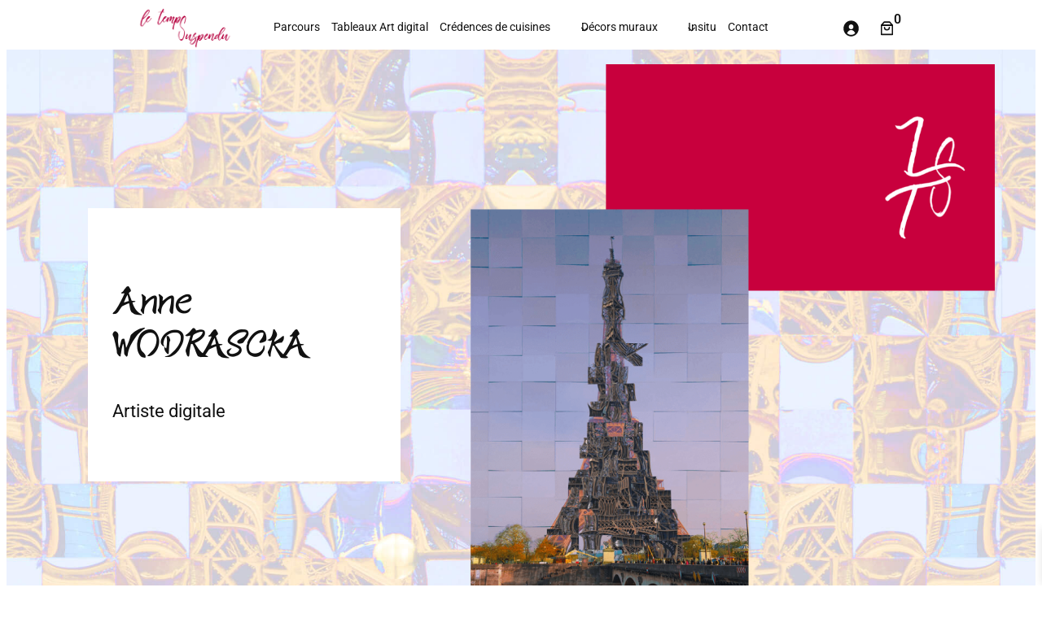

--- FILE ---
content_type: application/javascript; charset=utf-8
request_url: https://www.tempssuspendu.fr/wp-content/cache/min/1/wp-content/plugins/animations-for-blocks/build/init.js?ver=1766765577
body_size: 761
content:
(()=>{"use strict";var r,e={891:(r,e,o)=>{var n=o(827),t=o.n(n);const i=window.anfbAosSettings||{};document.addEventListener("DOMContentLoaded",(()=>setTimeout((()=>{window.AOS?window.AOS.init(i):(t().init(i),window.AOS=t())}),50)))}},o={};function n(r){var t=o[r];if(void 0!==t)return t.exports;var i=o[r]={exports:{}};return e[r].call(i.exports,i,i.exports,n),i.exports}n.m=e,r=[],n.O=(e,o,t,i)=>{if(!o){var a=1/0;for(f=0;f<r.length;f++){for(var[o,t,i]=r[f],s=!0,l=0;l<o.length;l++)(!1&i||a>=i)&&Object.keys(n.O).every((r=>n.O[r](o[l])))?o.splice(l--,1):(s=!1,i<a&&(a=i));if(s){r.splice(f--,1);var u=t();void 0!==u&&(e=u)}}return e}i=i||0;for(var f=r.length;f>0&&r[f-1][2]>i;f--)r[f]=r[f-1];r[f]=[o,t,i]},n.n=r=>{var e=r&&r.__esModule?()=>r.default:()=>r;return n.d(e,{a:e}),e},n.d=(r,e)=>{for(var o in e)n.o(e,o)&&!n.o(r,o)&&Object.defineProperty(r,o,{enumerable:!0,get:e[o]})},n.g=function(){if("object"==typeof globalThis)return globalThis;try{return this||new Function("return this")()}catch(r){if("object"==typeof window)return window}}(),n.o=(r,e)=>Object.prototype.hasOwnProperty.call(r,e),(()=>{var r={385:0};n.O.j=e=>0===r[e];var e=(e,o)=>{var t,i,[a,s,l]=o,u=0;if(a.some((e=>0!==r[e]))){for(t in s)n.o(s,t)&&(n.m[t]=s[t]);if(l)var f=l(n)}for(e&&e(o);u<a.length;u++)i=a[u],n.o(r,i)&&r[i]&&r[i][0](),r[i]=0;return n.O(f)},o=globalThis.webpackChunkanimations_for_blocks=globalThis.webpackChunkanimations_for_blocks||[];o.forEach(e.bind(null,0)),o.push=e.bind(null,o.push.bind(o))})();var t=n.O(void 0,[306],(()=>n(891)));t=n.O(t)})()